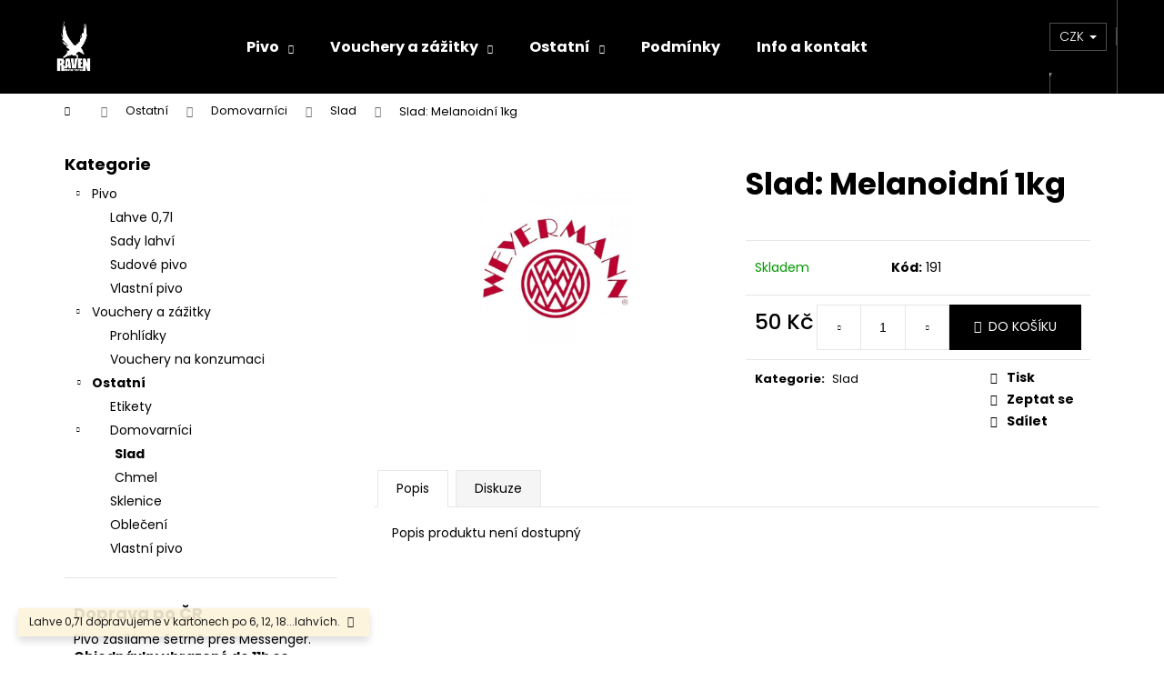

--- FILE ---
content_type: text/html; charset=utf-8
request_url: https://shop.pivovar-raven.cz/slad--melanoidni-1kg/
body_size: 22080
content:
        <!doctype html><html lang="cs" dir="ltr" class="header-background-dark external-fonts-loaded"><head><meta charset="utf-8" /><meta name="viewport" content="width=device-width,initial-scale=1" /><title>Slad: Melanoidní 1kg - Raven E-Shop</title><link rel="preconnect" href="https://cdn.myshoptet.com" /><link rel="dns-prefetch" href="https://cdn.myshoptet.com" /><link rel="preload" href="https://cdn.myshoptet.com/prj/dist/master/cms/libs/jquery/jquery-1.11.3.min.js" as="script" /><link href="https://cdn.myshoptet.com/prj/dist/master/cms/templates/frontend_templates/shared/css/font-face/poppins.css" rel="stylesheet"><link href="https://cdn.myshoptet.com/prj/dist/master/shop/dist/font-shoptet-12.css.d637f40c301981789c16.css" rel="stylesheet"><script>
dataLayer = [];
dataLayer.push({'shoptet' : {
    "pageId": 710,
    "pageType": "productDetail",
    "currency": "CZK",
    "currencyInfo": {
        "decimalSeparator": ",",
        "exchangeRate": 1,
        "priceDecimalPlaces": 2,
        "symbol": "K\u010d",
        "symbolLeft": 0,
        "thousandSeparator": " "
    },
    "language": "cs",
    "projectId": 351213,
    "product": {
        "id": 191,
        "guid": "db8cbb2c-7a53-11ea-99bf-ecf4bbd76e50",
        "hasVariants": false,
        "codes": [
            {
                "code": 191
            }
        ],
        "code": "191",
        "name": "Slad: Melanoidn\u00ed 1kg",
        "appendix": "",
        "weight": 0,
        "currentCategory": "Ostatn\u00ed | Domovarn\u00edci | Slad",
        "currentCategoryGuid": "dc4b2c79-7a3f-11ea-ac23-ac1f6b0076ec",
        "defaultCategory": "Ostatn\u00ed | Domovarn\u00edci | Slad",
        "defaultCategoryGuid": "dc4b2c79-7a3f-11ea-ac23-ac1f6b0076ec",
        "currency": "CZK",
        "priceWithVat": 50
    },
    "stocks": [
        {
            "id": "ext",
            "title": "Sklad",
            "isDeliveryPoint": 0,
            "visibleOnEshop": 1
        }
    ],
    "cartInfo": {
        "id": null,
        "freeShipping": false,
        "freeShippingFrom": 1500,
        "leftToFreeGift": {
            "formattedPrice": "0 K\u010d",
            "priceLeft": 0
        },
        "freeGift": false,
        "leftToFreeShipping": {
            "priceLeft": 1500,
            "dependOnRegion": 0,
            "formattedPrice": "1 500 K\u010d"
        },
        "discountCoupon": [],
        "getNoBillingShippingPrice": {
            "withoutVat": 0,
            "vat": 0,
            "withVat": 0
        },
        "cartItems": [],
        "taxMode": "ORDINARY"
    },
    "cart": [],
    "customer": {
        "priceRatio": 1,
        "priceListId": 1,
        "groupId": null,
        "registered": false,
        "mainAccount": false
    }
}});
</script>
<meta property="og:type" content="website"><meta property="og:site_name" content="shop.pivovar-raven.cz"><meta property="og:url" content="https://shop.pivovar-raven.cz/slad--melanoidni-1kg/"><meta property="og:title" content="Slad: Melanoidní 1kg - Raven E-Shop"><meta name="author" content="Raven E-Shop"><meta name="web_author" content="Shoptet.cz"><meta name="dcterms.rightsHolder" content="shop.pivovar-raven.cz"><meta name="robots" content="index,follow"><meta property="og:image" content="https://cdn.myshoptet.com/usr/shop.pivovar-raven.cz/user/shop/big/191_slad--melanoidni-1kg.jpg?5e8f0572"><meta property="og:description" content="Slad: Melanoidní 1kg. "><meta name="description" content="Slad: Melanoidní 1kg. "><meta property="product:price:amount" content="50"><meta property="product:price:currency" content="CZK"><style>:root {--color-primary: #000000;--color-primary-h: 0;--color-primary-s: 0%;--color-primary-l: 0%;--color-primary-hover: #343434;--color-primary-hover-h: 0;--color-primary-hover-s: 0%;--color-primary-hover-l: 20%;--color-secondary: #000000;--color-secondary-h: 0;--color-secondary-s: 0%;--color-secondary-l: 0%;--color-secondary-hover: #343434;--color-secondary-hover-h: 0;--color-secondary-hover-s: 0%;--color-secondary-hover-l: 20%;--color-tertiary: #E2E2E2;--color-tertiary-h: 0;--color-tertiary-s: 0%;--color-tertiary-l: 89%;--color-tertiary-hover: #E2E2E2;--color-tertiary-hover-h: 0;--color-tertiary-hover-s: 0%;--color-tertiary-hover-l: 89%;--color-header-background: #000000;--template-font: "Poppins";--template-headings-font: "Poppins";--header-background-url: none;--cookies-notice-background: #1A1937;--cookies-notice-color: #F8FAFB;--cookies-notice-button-hover: #f5f5f5;--cookies-notice-link-hover: #27263f;--templates-update-management-preview-mode-content: "Náhled aktualizací šablony je aktivní pro váš prohlížeč."}</style>
    
    <link href="https://cdn.myshoptet.com/prj/dist/master/shop/dist/main-12.less.a712b24f4ee06168baf8.css" rel="stylesheet" />
                <link href="https://cdn.myshoptet.com/prj/dist/master/shop/dist/mobile-header-v1-12.less.b339935b08864b3ce9dc.css" rel="stylesheet" />
    
    <script>var shoptet = shoptet || {};</script>
    <script src="https://cdn.myshoptet.com/prj/dist/master/shop/dist/main-3g-header.js.05f199e7fd2450312de2.js"></script>
<!-- User include --><!-- api 473(125) html code header -->

                <style>
                    #order-billing-methods .radio-wrapper[data-guid="db4553ed-9b1e-11ed-88b4-ac1f6b0076ec"]:not(.cggooglepay), #order-billing-methods .radio-wrapper[data-guid="d2f817e4-66d4-11eb-ac23-ac1f6b0076ec"]:not(.cgapplepay) {
                        display: none;
                    }
                </style>
                <script type="text/javascript">
                    document.addEventListener('DOMContentLoaded', function() {
                        if (getShoptetDataLayer('pageType') === 'billingAndShipping') {
                            
                try {
                    if (window.ApplePaySession && window.ApplePaySession.canMakePayments()) {
                        document.querySelector('#order-billing-methods .radio-wrapper[data-guid="d2f817e4-66d4-11eb-ac23-ac1f6b0076ec"]').classList.add('cgapplepay');
                    }
                } catch (err) {} 
            
                            
                const cgBaseCardPaymentMethod = {
                        type: 'CARD',
                        parameters: {
                            allowedAuthMethods: ["PAN_ONLY", "CRYPTOGRAM_3DS"],
                            allowedCardNetworks: [/*"AMEX", "DISCOVER", "INTERAC", "JCB",*/ "MASTERCARD", "VISA"]
                        }
                };
                
                function cgLoadScript(src, callback)
                {
                    var s,
                        r,
                        t;
                    r = false;
                    s = document.createElement('script');
                    s.type = 'text/javascript';
                    s.src = src;
                    s.onload = s.onreadystatechange = function() {
                        if ( !r && (!this.readyState || this.readyState == 'complete') )
                        {
                            r = true;
                            callback();
                        }
                    };
                    t = document.getElementsByTagName('script')[0];
                    t.parentNode.insertBefore(s, t);
                } 
                
                function cgGetGoogleIsReadyToPayRequest() {
                    return Object.assign(
                        {},
                        {
                            apiVersion: 2,
                            apiVersionMinor: 0
                        },
                        {
                            allowedPaymentMethods: [cgBaseCardPaymentMethod]
                        }
                    );
                }

                function onCgGooglePayLoaded() {
                    let paymentsClient = new google.payments.api.PaymentsClient({environment: 'PRODUCTION'});
                    paymentsClient.isReadyToPay(cgGetGoogleIsReadyToPayRequest()).then(function(response) {
                        if (response.result) {
                            document.querySelector('#order-billing-methods .radio-wrapper[data-guid="db4553ed-9b1e-11ed-88b4-ac1f6b0076ec"]').classList.add('cggooglepay');	 	 	 	 	 
                        }
                    })
                    .catch(function(err) {});
                }
                
                cgLoadScript('https://pay.google.com/gp/p/js/pay.js', onCgGooglePayLoaded);
            
                        }
                    });
                </script> 
                
<!-- api 491(143) html code header -->
<link rel="stylesheet" href="https://cdn.myshoptet.com/usr/api2.dklab.cz/user/documents/_doplnky/doprava/351213/12/351213_12.css" type="text/css" /><style>
        :root {
            --dklab-background-color: #000000;
            --dklab-foreground-color: #FFFFFF;
            --dklab-transport-background-color: #FFFFFF;
            --dklab-transport-foreground-color: #000000;
            --dklab-gift-background-color: #000000;
            --dklab-gift-foreground-color: #FFFFFF;
        }</style>
<!-- /User include --><link rel="shortcut icon" href="/favicon.ico" type="image/x-icon" /><link rel="canonical" href="https://shop.pivovar-raven.cz/slad--melanoidni-1kg/" /></head><body class="desktop id-710 in-slad template-12 type-product type-detail multiple-columns-body columns-1 ums_forms_redesign--off ums_a11y_category_page--on ums_discussion_rating_forms--off ums_flags_display_unification--on ums_a11y_login--on mobile-header-version-1"><noscript>
    <style>
        #header {
            padding-top: 0;
            position: relative !important;
            top: 0;
        }
        .header-navigation {
            position: relative !important;
        }
        .overall-wrapper {
            margin: 0 !important;
        }
        body:not(.ready) {
            visibility: visible !important;
        }
    </style>
    <div class="no-javascript">
        <div class="no-javascript__title">Musíte změnit nastavení vašeho prohlížeče</div>
        <div class="no-javascript__text">Podívejte se na: <a href="https://www.google.com/support/bin/answer.py?answer=23852">Jak povolit JavaScript ve vašem prohlížeči</a>.</div>
        <div class="no-javascript__text">Pokud používáte software na blokování reklam, může být nutné povolit JavaScript z této stránky.</div>
        <div class="no-javascript__text">Děkujeme.</div>
    </div>
</noscript>

        <div id="fb-root"></div>
        <script>
            window.fbAsyncInit = function() {
                FB.init({
//                    appId            : 'your-app-id',
                    autoLogAppEvents : true,
                    xfbml            : true,
                    version          : 'v19.0'
                });
            };
        </script>
        <script async defer crossorigin="anonymous" src="https://connect.facebook.net/cs_CZ/sdk.js"></script><a href="#content" class="skip-link sr-only">Přejít na obsah</a><div class="overall-wrapper"><div class="site-msg information"><div class="container"><div class="text">Lahve 0,7l dopravujeme v kartonech po 6, 12, 18...lahvích.</div><div class="close js-close-information-msg"></div></div></div>
    <div class="user-action">
                        <dialog id="login" class="dialog dialog--modal dialog--fullscreen js-dialog--modal" aria-labelledby="loginHeading">
        <div class="dialog__close dialog__close--arrow">
                        <button type="button" class="btn toggle-window-arr" data-dialog-close data-testid="backToShop">Zpět <span>do obchodu</span></button>
            </div>
        <div class="dialog__wrapper">
            <div class="dialog__content dialog__content--form">
                <div class="dialog__header">
                    <h2 id="loginHeading" class="dialog__heading dialog__heading--login">Přihlášení k vašemu účtu</h2>
                </div>
                <div id="customerLogin" class="dialog__body">
                    <form action="/action/Customer/Login/" method="post" id="formLoginIncluded" class="csrf-enabled formLogin" data-testid="formLogin"><input type="hidden" name="referer" value="" /><div class="form-group"><div class="input-wrapper email js-validated-element-wrapper no-label"><input type="email" name="email" class="form-control" autofocus placeholder="E-mailová adresa (např. jan@novak.cz)" data-testid="inputEmail" autocomplete="email" required /></div></div><div class="form-group"><div class="input-wrapper password js-validated-element-wrapper no-label"><input type="password" name="password" class="form-control" placeholder="Heslo" data-testid="inputPassword" autocomplete="current-password" required /><span class="no-display">Nemůžete vyplnit toto pole</span><input type="text" name="surname" value="" class="no-display" /></div></div><div class="form-group"><div class="login-wrapper"><button type="submit" class="btn btn-secondary btn-text btn-login" data-testid="buttonSubmit">Přihlásit se</button><div class="password-helper"><a href="/registrace/" data-testid="signup" rel="nofollow">Nová registrace</a><a href="/klient/zapomenute-heslo/" rel="nofollow">Zapomenuté heslo</a></div></div></div></form>
                </div>
            </div>
        </div>
    </dialog>
            </div>
<header id="header"><div class="container navigation-wrapper"><div class="site-name"><a href="/" data-testid="linkWebsiteLogo"><img src="https://cdn.myshoptet.com/usr/shop.pivovar-raven.cz/user/logos/white.png" alt="Raven E-Shop" fetchpriority="low" /></a></div><nav id="navigation" aria-label="Hlavní menu" data-collapsible="true"><div class="navigation-in menu"><ul class="menu-level-1" role="menubar" data-testid="headerMenuItems"><li class="menu-item-719 ext" role="none"><a href="/pivo/" data-testid="headerMenuItem" role="menuitem" aria-haspopup="true" aria-expanded="false"><b>Pivo</b><span class="submenu-arrow"></span></a><ul class="menu-level-2" aria-label="Pivo" tabindex="-1" role="menu"><li class="menu-item-695" role="none"><a href="/lahve/" data-image="https://cdn.myshoptet.com/usr/shop.pivovar-raven.cz/user/categories/thumb/portfolio.jpg" data-testid="headerMenuItem" role="menuitem"><span>Lahve 0,7l</span></a>
                        </li><li class="menu-item-701" role="none"><a href="/degustacni-baleni/" data-image="https://cdn.myshoptet.com/usr/shop.pivovar-raven.cz/user/categories/thumb/83.jpg" data-testid="headerMenuItem" role="menuitem"><span>Sady lahví</span></a>
                        </li><li class="menu-item-770" role="none"><a href="/sudove-pivo/" data-image="https://cdn.myshoptet.com/usr/shop.pivovar-raven.cz/user/categories/thumb/img_9834.jpg" data-testid="headerMenuItem" role="menuitem"><span>Sudové pivo</span></a>
                        </li><li class="menu-item-829" role="none"><a href="/vlastni-pivo-2/" data-testid="headerMenuItem" role="menuitem"><span>Vlastní pivo</span></a>
                        </li></ul></li>
<li class="menu-item-823 ext" role="none"><a href="/vouchery-a-zazitky/" data-testid="headerMenuItem" role="menuitem" aria-haspopup="true" aria-expanded="false"><b>Vouchery a zážitky</b><span class="submenu-arrow"></span></a><ul class="menu-level-2" aria-label="Vouchery a zážitky" tabindex="-1" role="menu"><li class="menu-item-794" role="none"><a href="/prohlidky-a-zazitky/" data-image="https://cdn.myshoptet.com/usr/shop.pivovar-raven.cz/user/categories/thumb/img_9949-1.jpg" data-testid="headerMenuItem" role="menuitem"><span>Prohlídky</span></a>
                        </li><li class="menu-item-782" role="none"><a href="/vouchery-na-konzumaci/" data-image="https://cdn.myshoptet.com/usr/shop.pivovar-raven.cz/user/categories/thumb/img_0078.jpg" data-testid="headerMenuItem" role="menuitem"><span>Vouchery na konzumaci</span></a>
                        </li></ul></li>
<li class="menu-item-826 ext" role="none"><a href="/ostatni/" data-testid="headerMenuItem" role="menuitem" aria-haspopup="true" aria-expanded="false"><b>Ostatní</b><span class="submenu-arrow"></span></a><ul class="menu-level-2" aria-label="Ostatní" tabindex="-1" role="menu"><li class="menu-item-779" role="none"><a href="/etikety/" data-image="https://cdn.myshoptet.com/usr/shop.pivovar-raven.cz/user/categories/thumb/img_9937-1.jpg" data-testid="headerMenuItem" role="menuitem"><span>Etikety</span></a>
                        </li><li class="menu-item-707" role="none"><a href="/domovarnici/" data-image="https://cdn.myshoptet.com/usr/shop.pivovar-raven.cz/user/categories/thumb/131_chmel--citra-100g.jpg" data-testid="headerMenuItem" role="menuitem"><span>Domovarníci</span></a>
                        </li><li class="menu-item-791" role="none"><a href="/sklenice/" data-image="https://cdn.myshoptet.com/usr/shop.pivovar-raven.cz/user/categories/thumb/img_9931-1.jpg" data-testid="headerMenuItem" role="menuitem"><span>Sklenice</span></a>
                        </li><li class="menu-item-785" role="none"><a href="/obleceni/" data-image="https://cdn.myshoptet.com/usr/shop.pivovar-raven.cz/user/categories/thumb/img_9872-1.jpg" data-testid="headerMenuItem" role="menuitem"><span>Oblečení</span></a>
                        </li><li class="menu-item-832" role="none"><a href="/vlastni-pivo-3/" data-testid="headerMenuItem" role="menuitem"><span>Vlastní pivo</span></a>
                        </li></ul></li>
<li class="menu-item-39" role="none"><a href="/obchodni-podminky/" data-testid="headerMenuItem" role="menuitem" aria-expanded="false"><b>Podmínky</b></a></li>
<li class="menu-item-29" role="none"><a href="/kontakty/" data-testid="headerMenuItem" role="menuitem" aria-expanded="false"><b>Info a kontakt</b></a></li>
</ul>
    <ul class="navigationActions" role="menu">
                    <li class="ext" role="none">
                <a href="#">
                                            <span>
                            <span>Měna</span>
                            <span>(CZK)</span>
                        </span>
                                        <span class="submenu-arrow"></span>
                </a>
                <ul class="navigationActions__submenu menu-level-2" role="menu">
                    <li role="none">
                                                    <ul role="menu">
                                                                    <li class="navigationActions__submenu__item navigationActions__submenu__item--active" role="none">
                                        <a href="/action/Currency/changeCurrency/?currencyCode=CZK" rel="nofollow" role="menuitem">CZK</a>
                                    </li>
                                                                    <li class="navigationActions__submenu__item" role="none">
                                        <a href="/action/Currency/changeCurrency/?currencyCode=EUR" rel="nofollow" role="menuitem">EUR</a>
                                    </li>
                                                            </ul>
                                                                    </li>
                </ul>
            </li>
                            <li role="none">
                                    <a href="/login/?backTo=%2Fslad--melanoidni-1kg%2F" rel="nofollow" data-testid="signin" role="menuitem"><span>Přihlášení</span></a>
                            </li>
                        </ul>
</div><span class="navigation-close"></span></nav><div class="menu-helper" data-testid="hamburgerMenu"><span>Více</span></div>

    <div class="navigation-buttons">
            <div class="dropdown">
        <span>Ceny v:</span>
        <button id="topNavigationDropdown" type="button" data-toggle="dropdown" aria-haspopup="true" aria-expanded="false">
            CZK
            <span class="caret"></span>
        </button>
        <ul class="dropdown-menu" aria-labelledby="topNavigationDropdown"><li><a href="/action/Currency/changeCurrency/?currencyCode=CZK" rel="nofollow">CZK</a></li><li><a href="/action/Currency/changeCurrency/?currencyCode=EUR" rel="nofollow">EUR</a></li></ul>
    </div>
        <a href="#" class="toggle-window" data-target="search" data-testid="linkSearchIcon"><span class="sr-only">Hledat</span></a>
                    
        <button class="top-nav-button top-nav-button-login" type="button" data-dialog-id="login" aria-haspopup="dialog" aria-controls="login" data-testid="signin">
            <span class="sr-only">Přihlášení</span>
        </button>
                    <a href="/kosik/" class="toggle-window cart-count" data-target="cart" data-testid="headerCart" rel="nofollow" aria-haspopup="dialog" aria-expanded="false" aria-controls="cart-widget"><span class="sr-only">Nákupní košík</span></a>
        <a href="#" class="toggle-window" data-target="navigation" data-testid="hamburgerMenu"><span class="sr-only">Menu</span></a>
    </div>

</div></header><!-- / header -->


<div id="content-wrapper" class="container content-wrapper">
    
                                <div class="breadcrumbs navigation-home-icon-wrapper" itemscope itemtype="https://schema.org/BreadcrumbList">
                                                                            <span id="navigation-first" data-basetitle="Raven E-Shop" itemprop="itemListElement" itemscope itemtype="https://schema.org/ListItem">
                <a href="/" itemprop="item" class="navigation-home-icon"><span class="sr-only" itemprop="name">Domů</span></a>
                <span class="navigation-bullet">/</span>
                <meta itemprop="position" content="1" />
            </span>
                                <span id="navigation-1" itemprop="itemListElement" itemscope itemtype="https://schema.org/ListItem">
                <a href="/ostatni/" itemprop="item" data-testid="breadcrumbsSecondLevel"><span itemprop="name">Ostatní</span></a>
                <span class="navigation-bullet">/</span>
                <meta itemprop="position" content="2" />
            </span>
                                <span id="navigation-2" itemprop="itemListElement" itemscope itemtype="https://schema.org/ListItem">
                <a href="/domovarnici/" itemprop="item" data-testid="breadcrumbsSecondLevel"><span itemprop="name">Domovarníci</span></a>
                <span class="navigation-bullet">/</span>
                <meta itemprop="position" content="3" />
            </span>
                                <span id="navigation-3" itemprop="itemListElement" itemscope itemtype="https://schema.org/ListItem">
                <a href="/slad/" itemprop="item" data-testid="breadcrumbsSecondLevel"><span itemprop="name">Slad</span></a>
                <span class="navigation-bullet">/</span>
                <meta itemprop="position" content="4" />
            </span>
                                            <span id="navigation-4" itemprop="itemListElement" itemscope itemtype="https://schema.org/ListItem" data-testid="breadcrumbsLastLevel">
                <meta itemprop="item" content="https://shop.pivovar-raven.cz/slad--melanoidni-1kg/" />
                <meta itemprop="position" content="5" />
                <span itemprop="name" data-title="Slad: Melanoidní 1kg">Slad: Melanoidní 1kg <span class="appendix"></span></span>
            </span>
            </div>
            
    <div class="content-wrapper-in">
                                                <aside class="sidebar sidebar-left"  data-testid="sidebarMenu">
                                                                                                <div class="sidebar-inner">
                                                                                                        <div class="box box-bg-variant box-categories">    <div class="skip-link__wrapper">
        <span id="categories-start" class="skip-link__target js-skip-link__target sr-only" tabindex="-1">&nbsp;</span>
        <a href="#categories-end" class="skip-link skip-link--start sr-only js-skip-link--start">Přeskočit kategorie</a>
    </div>

<h4>Kategorie</h4>


<div id="categories"><div class="categories cat-01 expandable expanded" id="cat-719"><div class="topic"><a href="/pivo/">Pivo<span class="cat-trigger">&nbsp;</span></a></div>

                    <ul class=" expanded">
                                        <li >
                <a href="/lahve/">
                    Lahve 0,7l
                                    </a>
                                                                </li>
                                <li >
                <a href="/degustacni-baleni/">
                    Sady lahví
                                    </a>
                                                                </li>
                                <li >
                <a href="/sudove-pivo/">
                    Sudové pivo
                                    </a>
                                                                </li>
                                <li >
                <a href="/vlastni-pivo-2/">
                    Vlastní pivo
                                    </a>
                                                                </li>
                </ul>
    </div><div class="categories cat-02 expandable expanded" id="cat-823"><div class="topic"><a href="/vouchery-a-zazitky/">Vouchery a zážitky<span class="cat-trigger">&nbsp;</span></a></div>

                    <ul class=" expanded">
                                        <li >
                <a href="/prohlidky-a-zazitky/">
                    Prohlídky
                                    </a>
                                                                </li>
                                <li >
                <a href="/vouchery-na-konzumaci/">
                    Vouchery na konzumaci
                                    </a>
                                                                </li>
                </ul>
    </div><div class="categories cat-01 expandable active expanded" id="cat-826"><div class="topic child-active"><a href="/ostatni/">Ostatní<span class="cat-trigger">&nbsp;</span></a></div>

                    <ul class=" active expanded">
                                        <li >
                <a href="/etikety/">
                    Etikety
                                    </a>
                                                                </li>
                                <li class="
                                 expandable                 expanded                ">
                <a href="/domovarnici/">
                    Domovarníci
                    <span class="cat-trigger">&nbsp;</span>                </a>
                                                            

                    <ul class=" active expanded">
                                        <li class="
                active                                                 ">
                <a href="/slad/">
                    Slad
                                    </a>
                                                                </li>
                                <li >
                <a href="/chmel/">
                    Chmel
                                    </a>
                                                                </li>
                </ul>
    
                                                </li>
                                <li >
                <a href="/sklenice/">
                    Sklenice
                                    </a>
                                                                </li>
                                <li >
                <a href="/obleceni/">
                    Oblečení
                                    </a>
                                                                </li>
                                <li >
                <a href="/vlastni-pivo-3/">
                    Vlastní pivo
                                    </a>
                                                                </li>
                </ul>
    </div>        </div>

    <div class="skip-link__wrapper">
        <a href="#categories-start" class="skip-link skip-link--end sr-only js-skip-link--end" tabindex="-1" hidden>Přeskočit kategorie</a>
        <span id="categories-end" class="skip-link__target js-skip-link__target sr-only" tabindex="-1">&nbsp;</span>
    </div>
</div>
                                                                        <div class="banner"><div class="banner-wrapper banner2"><span data-ec-promo-id="12"><h4>Doprava po ČR</h4>
Pivo zasíláme šetrně přes Messenger.
<b>Objednávky uhrazené do 11h se snažíme doručit následující pracovní den.  POZOR!!! O svátcích, v prosinci a při platbě převodem se doba doručení může posunout až na 5 pracovních dní.   </b><br>
Páteční objednávky expedujeme v pondělí (aby neležely přes víkend na depu). <br>
Stejný princip platí pro státní svátky. <br>
Čas doručení 8-17h. V jiném čase bohužel doručit nelze <br>
do 1.500Kč = 200,- <br>
od 1.500Kč = zdarma<br>
<br>
Tel po-pá 8-15:</br>
+420  <b>728 800 800</b></br>
expedice@pivovar-raven.cz</span></div></div>
                                                                                <div class="box box-bg-default box-sm box-topProducts">        <div class="top-products-wrapper js-top10" >
        <h4><span>Top 10 produktů</span></h4>
        <ol class="top-products">
                            <li class="display-image">
                                            <a href="/raven-12/" class="top-products-image">
                            <img src="data:image/svg+xml,%3Csvg%20width%3D%22100%22%20height%3D%22100%22%20xmlns%3D%22http%3A%2F%2Fwww.w3.org%2F2000%2Fsvg%22%3E%3C%2Fsvg%3E" alt="07 raven 12" width="100" height="100"  data-src="https://cdn.myshoptet.com/usr/shop.pivovar-raven.cz/user/shop/related/1165_07-raven-12.png?673e1ad7" fetchpriority="low" />
                        </a>
                                        <a href="/raven-12/" class="top-products-content">
                        <span class="top-products-name">  Raven 12°</span>
                        
                                                        <strong>
                                100 Kč
                                

                            </strong>
                                                    
                    </a>
                </li>
                            <li class="display-image">
                                            <a href="/winter-enigma-16/" class="top-products-image">
                            <img src="data:image/svg+xml,%3Csvg%20width%3D%22100%22%20height%3D%22100%22%20xmlns%3D%22http%3A%2F%2Fwww.w3.org%2F2000%2Fsvg%22%3E%3C%2Fsvg%3E" alt="07 winter enigma bottle" width="100" height="100"  data-src="https://cdn.myshoptet.com/usr/shop.pivovar-raven.cz/user/shop/related/662_07-winter-enigma-bottle.png?5ffeaf8d" fetchpriority="low" />
                        </a>
                                        <a href="/winter-enigma-16/" class="top-products-content">
                        <span class="top-products-name">  Winter Enigma 16°</span>
                        
                                                        <strong>
                                120 Kč
                                

                            </strong>
                                                    
                    </a>
                </li>
                            <li class="display-image">
                                            <a href="/new-norway-ipa/" class="top-products-image">
                            <img src="data:image/svg+xml,%3Csvg%20width%3D%22100%22%20height%3D%22100%22%20xmlns%3D%22http%3A%2F%2Fwww.w3.org%2F2000%2Fsvg%22%3E%3C%2Fsvg%3E" alt="07 new norway lahev" width="100" height="100"  data-src="https://cdn.myshoptet.com/usr/shop.pivovar-raven.cz/user/shop/related/548_07-new-norway-lahev.png?5fa436dc" fetchpriority="low" />
                        </a>
                                        <a href="/new-norway-ipa/" class="top-products-content">
                        <span class="top-products-name">  New Norway IPA 14°</span>
                        
                                                        <strong>
                                130 Kč
                                

                            </strong>
                                                    
                    </a>
                </li>
                            <li class="display-image">
                                            <a href="/sky-apa-12/" class="top-products-image">
                            <img src="data:image/svg+xml,%3Csvg%20width%3D%22100%22%20height%3D%22100%22%20xmlns%3D%22http%3A%2F%2Fwww.w3.org%2F2000%2Fsvg%22%3E%3C%2Fsvg%3E" alt="sky apa" width="100" height="100"  data-src="https://cdn.myshoptet.com/usr/shop.pivovar-raven.cz/user/shop/related/47_sky-apa.png?5e8edfdf" fetchpriority="low" />
                        </a>
                                        <a href="/sky-apa-12/" class="top-products-content">
                        <span class="top-products-name">  Sky APA 12°</span>
                        
                                                        <strong>
                                110 Kč
                                

                            </strong>
                                                    
                    </a>
                </li>
                            <li class="display-image">
                                            <a href="/chill-factor-14/" class="top-products-image">
                            <img src="data:image/svg+xml,%3Csvg%20width%3D%22100%22%20height%3D%22100%22%20xmlns%3D%22http%3A%2F%2Fwww.w3.org%2F2000%2Fsvg%22%3E%3C%2Fsvg%3E" alt="07 chill factor" width="100" height="100"  data-src="https://cdn.myshoptet.com/usr/shop.pivovar-raven.cz/user/shop/related/1072_07-chill-factor.png?64feb404" fetchpriority="low" />
                        </a>
                                        <a href="/chill-factor-14/" class="top-products-content">
                        <span class="top-products-name">  Chill Factor 14°</span>
                        
                                                        <strong>
                                120 Kč
                                

                            </strong>
                                                    
                    </a>
                </li>
                            <li class="display-image">
                                            <a href="/maracuja-9/" class="top-products-image">
                            <img src="data:image/svg+xml,%3Csvg%20width%3D%22100%22%20height%3D%22100%22%20xmlns%3D%22http%3A%2F%2Fwww.w3.org%2F2000%2Fsvg%22%3E%3C%2Fsvg%3E" alt="07 maracuja" width="100" height="100"  data-src="https://cdn.myshoptet.com/usr/shop.pivovar-raven.cz/user/shop/related/728_07-maracuja.png?60641dac" fetchpriority="low" />
                        </a>
                                        <a href="/maracuja-9/" class="top-products-content">
                        <span class="top-products-name">  Maracuja 9°</span>
                        
                                                        <strong>
                                140 Kč
                                

                            </strong>
                                                    
                    </a>
                </li>
                            <li class="display-image">
                                            <a href="/tropic-edge-11/" class="top-products-image">
                            <img src="data:image/svg+xml,%3Csvg%20width%3D%22100%22%20height%3D%22100%22%20xmlns%3D%22http%3A%2F%2Fwww.w3.org%2F2000%2Fsvg%22%3E%3C%2Fsvg%3E" alt="07 tropic edge" width="100" height="100"  data-src="https://cdn.myshoptet.com/usr/shop.pivovar-raven.cz/user/shop/related/98_07-tropic-edge.png?5e8ee080" fetchpriority="low" />
                        </a>
                                        <a href="/tropic-edge-11/" class="top-products-content">
                        <span class="top-products-name">  Tropic Edge 11°</span>
                        
                                                        <strong>
                                110 Kč
                                

                            </strong>
                                                    
                    </a>
                </li>
                            <li class="display-image">
                                            <a href="/etikety-2023--15ks/" class="top-products-image">
                            <img src="data:image/svg+xml,%3Csvg%20width%3D%22100%22%20height%3D%22100%22%20xmlns%3D%22http%3A%2F%2Fwww.w3.org%2F2000%2Fsvg%22%3E%3C%2Fsvg%3E" alt="PXL 20250710 091705909" width="100" height="100"  data-src="https://cdn.myshoptet.com/usr/shop.pivovar-raven.cz/user/shop/related/1198_pxl-20250710-091705909.jpg?686f8582" fetchpriority="low" />
                        </a>
                                        <a href="/etikety-2023--15ks/" class="top-products-content">
                        <span class="top-products-name">  Etikety 2023</span>
                        
                                                        <strong>
                                300 Kč
                                

                            </strong>
                                                    
                    </a>
                </li>
                            <li class="display-image">
                                            <a href="/unicorn-milk-16/" class="top-products-image">
                            <img src="data:image/svg+xml,%3Csvg%20width%3D%22100%22%20height%3D%22100%22%20xmlns%3D%22http%3A%2F%2Fwww.w3.org%2F2000%2Fsvg%22%3E%3C%2Fsvg%3E" alt="07 unicorn milk" width="100" height="100"  data-src="https://cdn.myshoptet.com/usr/shop.pivovar-raven.cz/user/shop/related/1104_07-unicorn-milk.png?65c0aa6c" fetchpriority="low" />
                        </a>
                                        <a href="/unicorn-milk-16/" class="top-products-content">
                        <span class="top-products-name">  Unicorn Milk 16°</span>
                        
                                                        <strong>
                                140 Kč
                                

                            </strong>
                                                    
                    </a>
                </li>
                            <li class="display-image">
                                            <a href="/kokosova-kulicka-18/" class="top-products-image">
                            <img src="data:image/svg+xml,%3Csvg%20width%3D%22100%22%20height%3D%22100%22%20xmlns%3D%22http%3A%2F%2Fwww.w3.org%2F2000%2Fsvg%22%3E%3C%2Fsvg%3E" alt="Kokosova Kulicka" width="100" height="100"  data-src="https://cdn.myshoptet.com/usr/shop.pivovar-raven.cz/user/shop/related/806_kokosova-kulicka.png?619235f7" fetchpriority="low" />
                        </a>
                                        <a href="/kokosova-kulicka-18/" class="top-products-content">
                        <span class="top-products-name">  Kokosová Kulička 18°</span>
                        
                                                        <strong>
                                140 Kč
                                

                            </strong>
                                                    
                    </a>
                </li>
                    </ol>
    </div>
</div>
                                                                    </div>
                                                            </aside>
                            <main id="content" class="content narrow">
                            
<div class="p-detail" itemscope itemtype="https://schema.org/Product">

    
    <meta itemprop="name" content="Slad: Melanoidní 1kg" />
    <meta itemprop="category" content="Úvodní stránka &gt; Ostatní &gt; Domovarníci &gt; Slad &gt; Slad: Melanoidní 1kg" />
    <meta itemprop="url" content="https://shop.pivovar-raven.cz/slad--melanoidni-1kg/" />
    <meta itemprop="image" content="https://cdn.myshoptet.com/usr/shop.pivovar-raven.cz/user/shop/big/191_slad--melanoidni-1kg.jpg?5e8f0572" />
                                            
        <div class="p-detail-inner">

        <div class="p-data-wrapper">
            <div class="p-detail-inner-header">
                                <h1>
                      Slad: Melanoidní 1kg                </h1>
            </div>

            

            <form action="/action/Cart/addCartItem/" method="post" id="product-detail-form" class="pr-action csrf-enabled" data-testid="formProduct">
                <meta itemprop="productID" content="191" /><meta itemprop="identifier" content="db8cbb2c-7a53-11ea-99bf-ecf4bbd76e50" /><meta itemprop="sku" content="191" /><span itemprop="offers" itemscope itemtype="https://schema.org/Offer"><link itemprop="availability" href="https://schema.org/InStock" /><meta itemprop="url" content="https://shop.pivovar-raven.cz/slad--melanoidni-1kg/" /><meta itemprop="price" content="50.00" /><meta itemprop="priceCurrency" content="CZK" /><link itemprop="itemCondition" href="https://schema.org/NewCondition" /></span><input type="hidden" name="productId" value="191" /><input type="hidden" name="priceId" value="209" /><input type="hidden" name="language" value="cs" />

                <div class="p-variants-block">
                                    <table class="detail-parameters">
                        <tbody>
                        
                        
                                                                                                </tbody>
                    </table>
                            </div>



            <div class="p-basic-info-block">
                <div class="block">
                                                            

    
    <span class="availability-label" style="color: #009901" data-testid="labelAvailability">
                    Skladem            </span>
    
                                </div>
                <div class="block">
                                            <span class="p-code">
        <span class="p-code-label">Kód:</span>
                    <span>191</span>
            </span>
                </div>
                <div class="block">
                                                        </div>
            </div>

                                        
            <div class="p-to-cart-block">
                            <div class="p-final-price-wrapper">
                                                            <strong class="price-final" data-testid="productCardPrice">
            <span class="price-final-holder">
                50 Kč
    

        </span>
    </strong>
                                            <span class="price-measure">
                    
                        </span>
                    
                </div>
                            <div class="p-add-to-cart-wrapper">
                                <div class="add-to-cart" data-testid="divAddToCart">
                
<span class="quantity">
    <span
        class="increase-tooltip js-increase-tooltip"
        data-trigger="manual"
        data-container="body"
        data-original-title="Není možné zakoupit více než 9999 ks."
        aria-hidden="true"
        role="tooltip"
        data-testid="tooltip">
    </span>

    <span
        class="decrease-tooltip js-decrease-tooltip"
        data-trigger="manual"
        data-container="body"
        data-original-title="Minimální množství, které lze zakoupit, je 1 ks."
        aria-hidden="true"
        role="tooltip"
        data-testid="tooltip">
    </span>
    <label>
        <input
            type="number"
            name="amount"
            value="1"
            class="amount"
            autocomplete="off"
            data-decimals="0"
                        step="1"
            min="1"
            max="9999"
            aria-label="Množství"
            data-testid="cartAmount"/>
    </label>

    <button
        class="increase"
        type="button"
        aria-label="Zvýšit množství o 1"
        data-testid="increase">
            <span class="increase__sign">&plus;</span>
    </button>

    <button
        class="decrease"
        type="button"
        aria-label="Snížit množství o 1"
        data-testid="decrease">
            <span class="decrease__sign">&minus;</span>
    </button>
</span>
                    
                <button type="submit" class="btn btn-conversion add-to-cart-button" data-testid="buttonAddToCart" aria-label="Do košíku Slad: Melanoidní 1kg">Do košíku</button>
            
            </div>
                            </div>
            </div>


            </form>

            
            

            <div class="p-param-block">
                <div class="detail-parameters-wrapper">
                    <table class="detail-parameters second">
                        <tr>
    <th>
        <span class="row-header-label">
            Kategorie<span class="row-header-label-colon">:</span>
        </span>
    </th>
    <td>
        <a href="/slad/">Slad</a>    </td>
</tr>
                    </table>
                </div>
                <div class="social-buttons-wrapper">
                    <div class="link-icons" data-testid="productDetailActionIcons">
    <a href="#" class="link-icon print" title="Tisknout produkt"><span>Tisk</span></a>
    <a href="/slad--melanoidni-1kg:dotaz/" class="link-icon chat" title="Mluvit s prodejcem" rel="nofollow"><span>Zeptat se</span></a>
                <a href="#" class="link-icon share js-share-buttons-trigger" title="Sdílet produkt"><span>Sdílet</span></a>
    </div>
                        <div class="social-buttons no-display">
                    <div class="twitter">
                <script>
        window.twttr = (function(d, s, id) {
            var js, fjs = d.getElementsByTagName(s)[0],
                t = window.twttr || {};
            if (d.getElementById(id)) return t;
            js = d.createElement(s);
            js.id = id;
            js.src = "https://platform.twitter.com/widgets.js";
            fjs.parentNode.insertBefore(js, fjs);
            t._e = [];
            t.ready = function(f) {
                t._e.push(f);
            };
            return t;
        }(document, "script", "twitter-wjs"));
        </script>

<a
    href="https://twitter.com/share"
    class="twitter-share-button"
        data-lang="cs"
    data-url="https://shop.pivovar-raven.cz/slad--melanoidni-1kg/"
>Tweet</a>

            </div>
                    <div class="facebook">
                <div
            data-layout="button_count"
        class="fb-like"
        data-action="like"
        data-show-faces="false"
        data-share="false"
                        data-width="285"
        data-height="26"
    >
</div>

            </div>
                                <div class="close-wrapper">
        <a href="#" class="close-after js-share-buttons-trigger" title="Sdílet produkt">Zavřít</a>
    </div>

            </div>
                </div>
            </div>


                                </div>

        <div class="p-image-wrapper">
            
            <div class="p-image" style="" data-testid="mainImage">
                

<a href="https://cdn.myshoptet.com/usr/shop.pivovar-raven.cz/user/shop/big/191_slad--melanoidni-1kg.jpg?5e8f0572" class="p-main-image cloud-zoom cbox" data-href="https://cdn.myshoptet.com/usr/shop.pivovar-raven.cz/user/shop/orig/191_slad--melanoidni-1kg.jpg?5e8f0572"><img src="https://cdn.myshoptet.com/usr/shop.pivovar-raven.cz/user/shop/big/191_slad--melanoidni-1kg.jpg?5e8f0572" alt="Slad: Melanoidní 1kg" width="1024" height="768"  fetchpriority="high" />
</a>                


                

    

            </div>
            <div class="row">
                            </div>

        </div>
    </div>

    <div class="container container--bannersBenefit">
            </div>

        



        
    <div class="shp-tabs-wrapper p-detail-tabs-wrapper">
        <div class="row">
            <div class="col-sm-12 shp-tabs-row responsive-nav">
                <div class="shp-tabs-holder">
    <ul id="p-detail-tabs" class="shp-tabs p-detail-tabs visible-links" role="tablist">
                            <li class="shp-tab active" data-testid="tabDescription">
                <a href="#description" class="shp-tab-link" role="tab" data-toggle="tab">Popis</a>
            </li>
                                                                                                                         <li class="shp-tab" data-testid="tabDiscussion">
                                <a href="#productDiscussion" class="shp-tab-link" role="tab" data-toggle="tab">Diskuze</a>
            </li>
                                        </ul>
</div>
            </div>
            <div class="col-sm-12 ">
                <div id="tab-content" class="tab-content">
                                                                                                            <div id="description" class="tab-pane fade in active" role="tabpanel">
        <div class="description-inner">
            <div class="basic-description">
                
                                    <p>Popis produktu není dostupný</p>
                            </div>
            
        </div>
    </div>
                                                                                                                                                    <div id="productDiscussion" class="tab-pane fade" role="tabpanel" data-testid="areaDiscussion">
        <div id="discussionWrapper" class="discussion-wrapper unveil-wrapper" data-parent-tab="productDiscussion" data-testid="wrapperDiscussion">
                                    
    <div class="discussionContainer js-discussion-container" data-editorid="discussion">
                    <p data-testid="textCommentNotice">Buďte první, kdo napíše příspěvek k této položce. </p>
                                                        <div class="add-comment discussion-form-trigger" data-unveil="discussion-form" aria-expanded="false" aria-controls="discussion-form" role="button">
                <span class="link-like comment-icon" data-testid="buttonAddComment">Přidat komentář</span>
                        </div>
                        <div id="discussion-form" class="discussion-form vote-form js-hidden">
                            <form action="/action/ProductDiscussion/addPost/" method="post" id="formDiscussion" data-testid="formDiscussion">
    <input type="hidden" name="formId" value="9" />
    <input type="hidden" name="discussionEntityId" value="191" />
            <div class="row">
        <div class="form-group col-xs-12 col-sm-6">
            <input type="text" name="fullName" value="" id="fullName" class="form-control" placeholder="Jméno" data-testid="inputUserName"/>
                        <span class="no-display">Nevyplňujte toto pole:</span>
            <input type="text" name="surname" value="" class="no-display" />
        </div>
        <div class="form-group js-validated-element-wrapper no-label col-xs-12 col-sm-6">
            <input type="email" name="email" value="" id="email" class="form-control js-validate-required" placeholder="E-mail" data-testid="inputEmail"/>
        </div>
        <div class="col-xs-12">
            <div class="form-group">
                <input type="text" name="title" id="title" class="form-control" placeholder="Název" data-testid="inputTitle" />
            </div>
            <div class="form-group no-label js-validated-element-wrapper">
                <textarea name="message" id="message" class="form-control js-validate-required" rows="7" placeholder="Komentář" data-testid="inputMessage"></textarea>
            </div>
                                <div class="form-group js-validated-element-wrapper consents consents-first">
            <input
                type="hidden"
                name="consents[]"
                id="discussionConsents37"
                value="37"
                                                        data-special-message="validatorConsent"
                            />
                                        <label for="discussionConsents37" class="whole-width">
                                        Vložením komentáře souhlasíte s <a href="/podminky-ochrany-osobnich-udaju/" target="_blank" rel="noopener noreferrer">podmínkami ochrany osobních údajů</a>
                </label>
                    </div>
                            <fieldset class="box box-sm box-bg-default">
    <h4>Bezpečnostní kontrola</h4>
    <div class="form-group captcha-image">
        <img src="[data-uri]" alt="" data-testid="imageCaptcha" width="150" height="40"  fetchpriority="low" />
    </div>
    <div class="form-group js-validated-element-wrapper smart-label-wrapper">
        <label for="captcha"><span class="required-asterisk">Opište text z obrázku</span></label>
        <input type="text" id="captcha" name="captcha" class="form-control js-validate js-validate-required">
    </div>
</fieldset>
            <div class="form-group">
                <input type="submit" value="Odeslat komentář" class="btn btn-sm btn-primary" data-testid="buttonSendComment" />
            </div>
        </div>
    </div>
</form>

                    </div>
                    </div>

        </div>
    </div>
                                                        </div>
            </div>
        </div>
    </div>
</div>
                    </main>
    </div>
    
            
    
                    <div id="cart-widget" class="content-window cart-window" role="dialog" aria-hidden="true">
                <div class="content-window-in cart-window-in">
                                <button type="button" class="btn toggle-window-arr toggle-window" data-target="cart" data-testid="backToShop" aria-controls="cart-widget">Zpět <span>do obchodu</span></button>
                        <div class="container place-cart-here">
                        <div class="loader-overlay">
                            <div class="loader"></div>
                        </div>
                    </div>
                </div>
            </div>
            <div class="content-window search-window" itemscope itemtype="https://schema.org/WebSite">
                <meta itemprop="headline" content="Slad"/><meta itemprop="url" content="https://shop.pivovar-raven.cz"/><meta itemprop="text" content="Slad: Melanoidní 1kg. "/>                <div class="content-window-in search-window-in">
                                <button type="button" class="btn toggle-window-arr toggle-window" data-target="search" data-testid="backToShop" aria-controls="cart-widget">Zpět <span>do obchodu</span></button>
                        <div class="container">
                        <div class="search"><h2>Co potřebujete najít?</h2><form action="/action/ProductSearch/prepareString/" method="post"
    id="formSearchForm" class="search-form compact-form js-search-main"
    itemprop="potentialAction" itemscope itemtype="https://schema.org/SearchAction" data-testid="searchForm">
    <fieldset>
        <meta itemprop="target"
            content="https://shop.pivovar-raven.cz/vyhledavani/?string={string}"/>
        <input type="hidden" name="language" value="cs"/>
        
            
<input
    type="search"
    name="string"
        class="query-input form-control search-input js-search-input lg"
    placeholder="Napište, co hledáte"
    autocomplete="off"
    required
    itemprop="query-input"
    aria-label="Vyhledávání"
    data-testid="searchInput"
>
            <button type="submit" class="btn btn-default btn-arrow-right btn-lg" data-testid="searchBtn"><span class="sr-only">Hledat</span></button>
        
    </fieldset>
</form>
<h3>Doporučujeme</h3><div class="recommended-products"><a href="#" class="browse next"><span class="sr-only">Následující</span></a><a href="#" class="browse prev inactive"><span class="sr-only">Předchozí</span></a><div class="indicator"><div></div></div><div class="row active"><div class="col-sm-4"><a href="/raven-12/" class="recommended-product"><img src="data:image/svg+xml,%3Csvg%20width%3D%22100%22%20height%3D%22100%22%20xmlns%3D%22http%3A%2F%2Fwww.w3.org%2F2000%2Fsvg%22%3E%3C%2Fsvg%3E" alt="07 raven 12" width="100" height="100"  data-src="https://cdn.myshoptet.com/usr/shop.pivovar-raven.cz/user/shop/related/1165_07-raven-12.png?673e1ad7" fetchpriority="low" />                        <span class="p-bottom">
                            <strong class="name" data-testid="productCardName">  Raven 12°</strong>

                                                            <strong class="price price-final" data-testid="productCardPrice">100 Kč</strong>
                            
                                                    </span>
</a></div><div class="col-sm-4"><a href="/winter-enigma-16/" class="recommended-product"><img src="data:image/svg+xml,%3Csvg%20width%3D%22100%22%20height%3D%22100%22%20xmlns%3D%22http%3A%2F%2Fwww.w3.org%2F2000%2Fsvg%22%3E%3C%2Fsvg%3E" alt="07 winter enigma bottle" width="100" height="100"  data-src="https://cdn.myshoptet.com/usr/shop.pivovar-raven.cz/user/shop/related/662_07-winter-enigma-bottle.png?5ffeaf8d" fetchpriority="low" />                        <span class="p-bottom">
                            <strong class="name" data-testid="productCardName">  Winter Enigma 16°</strong>

                                                            <strong class="price price-final" data-testid="productCardPrice">120 Kč</strong>
                            
                                                    </span>
</a></div><div class="col-sm-4"><a href="/new-norway-ipa/" class="recommended-product"><img src="data:image/svg+xml,%3Csvg%20width%3D%22100%22%20height%3D%22100%22%20xmlns%3D%22http%3A%2F%2Fwww.w3.org%2F2000%2Fsvg%22%3E%3C%2Fsvg%3E" alt="07 new norway lahev" width="100" height="100"  data-src="https://cdn.myshoptet.com/usr/shop.pivovar-raven.cz/user/shop/related/548_07-new-norway-lahev.png?5fa436dc" fetchpriority="low" />                        <span class="p-bottom">
                            <strong class="name" data-testid="productCardName">  New Norway IPA 14°</strong>

                                                            <strong class="price price-final" data-testid="productCardPrice">130 Kč</strong>
                            
                                                    </span>
</a></div></div><div class="row"><div class="col-sm-4"><a href="/sky-apa-12/" class="recommended-product"><img src="data:image/svg+xml,%3Csvg%20width%3D%22100%22%20height%3D%22100%22%20xmlns%3D%22http%3A%2F%2Fwww.w3.org%2F2000%2Fsvg%22%3E%3C%2Fsvg%3E" alt="sky apa" width="100" height="100"  data-src="https://cdn.myshoptet.com/usr/shop.pivovar-raven.cz/user/shop/related/47_sky-apa.png?5e8edfdf" fetchpriority="low" />                        <span class="p-bottom">
                            <strong class="name" data-testid="productCardName">  Sky APA 12°</strong>

                                                            <strong class="price price-final" data-testid="productCardPrice">110 Kč</strong>
                            
                                                    </span>
</a></div><div class="col-sm-4"><a href="/chill-factor-14/" class="recommended-product"><img src="data:image/svg+xml,%3Csvg%20width%3D%22100%22%20height%3D%22100%22%20xmlns%3D%22http%3A%2F%2Fwww.w3.org%2F2000%2Fsvg%22%3E%3C%2Fsvg%3E" alt="07 chill factor" width="100" height="100"  data-src="https://cdn.myshoptet.com/usr/shop.pivovar-raven.cz/user/shop/related/1072_07-chill-factor.png?64feb404" fetchpriority="low" />                        <span class="p-bottom">
                            <strong class="name" data-testid="productCardName">  Chill Factor 14°</strong>

                                                            <strong class="price price-final" data-testid="productCardPrice">120 Kč</strong>
                            
                                                    </span>
</a></div><div class="col-sm-4"><a href="/maracuja-9/" class="recommended-product"><img src="data:image/svg+xml,%3Csvg%20width%3D%22100%22%20height%3D%22100%22%20xmlns%3D%22http%3A%2F%2Fwww.w3.org%2F2000%2Fsvg%22%3E%3C%2Fsvg%3E" alt="07 maracuja" width="100" height="100"  data-src="https://cdn.myshoptet.com/usr/shop.pivovar-raven.cz/user/shop/related/728_07-maracuja.png?60641dac" fetchpriority="low" />                        <span class="p-bottom">
                            <strong class="name" data-testid="productCardName">  Maracuja 9°</strong>

                                                            <strong class="price price-final" data-testid="productCardPrice">140 Kč</strong>
                            
                                                    </span>
</a></div></div><div class="row"><div class="col-sm-4"><a href="/tropic-edge-11/" class="recommended-product"><img src="data:image/svg+xml,%3Csvg%20width%3D%22100%22%20height%3D%22100%22%20xmlns%3D%22http%3A%2F%2Fwww.w3.org%2F2000%2Fsvg%22%3E%3C%2Fsvg%3E" alt="07 tropic edge" width="100" height="100"  data-src="https://cdn.myshoptet.com/usr/shop.pivovar-raven.cz/user/shop/related/98_07-tropic-edge.png?5e8ee080" fetchpriority="low" />                        <span class="p-bottom">
                            <strong class="name" data-testid="productCardName">  Tropic Edge 11°</strong>

                                                            <strong class="price price-final" data-testid="productCardPrice">110 Kč</strong>
                            
                                                    </span>
</a></div><div class="col-sm-4 active"><a href="/etikety-2023--15ks/" class="recommended-product"><img src="data:image/svg+xml,%3Csvg%20width%3D%22100%22%20height%3D%22100%22%20xmlns%3D%22http%3A%2F%2Fwww.w3.org%2F2000%2Fsvg%22%3E%3C%2Fsvg%3E" alt="PXL 20250710 091705909" width="100" height="100"  data-src="https://cdn.myshoptet.com/usr/shop.pivovar-raven.cz/user/shop/related/1198_pxl-20250710-091705909.jpg?686f8582" fetchpriority="low" />                        <span class="p-bottom">
                            <strong class="name" data-testid="productCardName">  Etikety 2023</strong>

                                                            <strong class="price price-final" data-testid="productCardPrice">300 Kč</strong>
                            
                                                    </span>
</a></div><div class="col-sm-4"><a href="/unicorn-milk-16/" class="recommended-product"><img src="data:image/svg+xml,%3Csvg%20width%3D%22100%22%20height%3D%22100%22%20xmlns%3D%22http%3A%2F%2Fwww.w3.org%2F2000%2Fsvg%22%3E%3C%2Fsvg%3E" alt="07 unicorn milk" width="100" height="100"  data-src="https://cdn.myshoptet.com/usr/shop.pivovar-raven.cz/user/shop/related/1104_07-unicorn-milk.png?65c0aa6c" fetchpriority="low" />                        <span class="p-bottom">
                            <strong class="name" data-testid="productCardName">  Unicorn Milk 16°</strong>

                                                            <strong class="price price-final" data-testid="productCardPrice">140 Kč</strong>
                            
                                                    </span>
</a></div></div></div></div>
                    </div>
                </div>
            </div>
            
</div>
        
        
                            <footer id="footer">
                    <h2 class="sr-only">Zápatí</h2>
                    
    
                                                            
            
                    
                        <div class="container footer-bottom">
                            <span id="signature" style="display: inline-block !important; visibility: visible !important;"><a href="https://www.shoptet.cz/?utm_source=footer&utm_medium=link&utm_campaign=create_by_shoptet" class="image" target="_blank"><img src="data:image/svg+xml,%3Csvg%20width%3D%2217%22%20height%3D%2217%22%20xmlns%3D%22http%3A%2F%2Fwww.w3.org%2F2000%2Fsvg%22%3E%3C%2Fsvg%3E" data-src="https://cdn.myshoptet.com/prj/dist/master/cms/img/common/logo/shoptetLogo.svg" width="17" height="17" alt="Shoptet" class="vam" fetchpriority="low" /></a><a href="https://www.shoptet.cz/?utm_source=footer&utm_medium=link&utm_campaign=create_by_shoptet" class="title" target="_blank">Vytvořil Shoptet</a></span>
                            <span class="copyright" data-testid="textCopyright">
                                Copyright 2026 <strong>Raven E-Shop</strong>. Všechna práva vyhrazena.                                                            </span>
                        </div>
                    
                    
                                            
                </footer>
                <!-- / footer -->
                    
        </div>
        <!-- / overall-wrapper -->

                    <script src="https://cdn.myshoptet.com/prj/dist/master/cms/libs/jquery/jquery-1.11.3.min.js"></script>
                <script>var shoptet = shoptet || {};shoptet.abilities = {"about":{"generation":3,"id":"12"},"config":{"category":{"product":{"image_size":"detail"}},"navigation_breakpoint":991,"number_of_active_related_products":4,"product_slider":{"autoplay":false,"autoplay_speed":3000,"loop":true,"navigation":true,"pagination":true,"shadow_size":0}},"elements":{"recapitulation_in_checkout":true},"feature":{"directional_thumbnails":false,"extended_ajax_cart":true,"extended_search_whisperer":false,"fixed_header":false,"images_in_menu":false,"product_slider":false,"simple_ajax_cart":false,"smart_labels":false,"tabs_accordion":false,"tabs_responsive":true,"top_navigation_menu":false,"user_action_fullscreen":true}};shoptet.design = {"template":{"name":"Step","colorVariant":"12-one"},"layout":{"homepage":"catalog4","subPage":"catalog4","productDetail":"listImage"},"colorScheme":{"conversionColor":"#000000","conversionColorHover":"#343434","color1":"#000000","color2":"#343434","color3":"#E2E2E2","color4":"#E2E2E2"},"fonts":{"heading":"Poppins","text":"Poppins"},"header":{"backgroundImage":null,"image":null,"logo":"https:\/\/shop.pivovar-raven.czuser\/logos\/white.png","color":"#000000"},"background":{"enabled":false,"color":null,"image":null}};shoptet.config = {};shoptet.events = {};shoptet.runtime = {};shoptet.content = shoptet.content || {};shoptet.updates = {};shoptet.messages = [];shoptet.messages['lightboxImg'] = "Obrázek";shoptet.messages['lightboxOf'] = "z";shoptet.messages['more'] = "Více";shoptet.messages['cancel'] = "Zrušit";shoptet.messages['removedItem'] = "Položka byla odstraněna z košíku.";shoptet.messages['discountCouponWarning'] = "Zapomněli jste uplatnit slevový kupón. Pro pokračování jej uplatněte pomocí tlačítka vedle vstupního pole, nebo jej smažte.";shoptet.messages['charsNeeded'] = "Prosím, použijte minimálně 3 znaky!";shoptet.messages['invalidCompanyId'] = "Neplané IČ, povoleny jsou pouze číslice";shoptet.messages['needHelp'] = "Potřebujete pomoc?";shoptet.messages['showContacts'] = "Zobrazit kontakty";shoptet.messages['hideContacts'] = "Skrýt kontakty";shoptet.messages['ajaxError'] = "Došlo k chybě; obnovte prosím stránku a zkuste to znovu.";shoptet.messages['variantWarning'] = "Zvolte prosím variantu produktu.";shoptet.messages['chooseVariant'] = "Zvolte variantu";shoptet.messages['unavailableVariant'] = "Tato varianta není dostupná a není možné ji objednat.";shoptet.messages['withVat'] = "včetně DPH";shoptet.messages['withoutVat'] = "bez DPH";shoptet.messages['toCart'] = "Do košíku";shoptet.messages['emptyCart'] = "Prázdný košík";shoptet.messages['change'] = "Změnit";shoptet.messages['chosenBranch'] = "Zvolená pobočka";shoptet.messages['validatorRequired'] = "Povinné pole";shoptet.messages['validatorEmail'] = "Prosím vložte platnou e-mailovou adresu";shoptet.messages['validatorUrl'] = "Prosím vložte platnou URL adresu";shoptet.messages['validatorDate'] = "Prosím vložte platné datum";shoptet.messages['validatorNumber'] = "Vložte číslo";shoptet.messages['validatorDigits'] = "Prosím vložte pouze číslice";shoptet.messages['validatorCheckbox'] = "Zadejte prosím všechna povinná pole";shoptet.messages['validatorConsent'] = "Bez souhlasu nelze odeslat.";shoptet.messages['validatorPassword'] = "Hesla se neshodují";shoptet.messages['validatorInvalidPhoneNumber'] = "Vyplňte prosím platné telefonní číslo bez předvolby.";shoptet.messages['validatorInvalidPhoneNumberSuggestedRegion'] = "Neplatné číslo — navržený region: %1";shoptet.messages['validatorInvalidCompanyId'] = "Neplatné IČ, musí být ve tvaru jako %1";shoptet.messages['validatorFullName'] = "Nezapomněli jste příjmení?";shoptet.messages['validatorHouseNumber'] = "Prosím zadejte správné číslo domu";shoptet.messages['validatorZipCode'] = "Zadané PSČ neodpovídá zvolené zemi";shoptet.messages['validatorShortPhoneNumber'] = "Telefonní číslo musí mít min. 8 znaků";shoptet.messages['choose-personal-collection'] = "Prosím vyberte místo doručení u osobního odběru, není zvoleno.";shoptet.messages['choose-external-shipping'] = "Upřesněte prosím vybraný způsob dopravy";shoptet.messages['choose-ceska-posta'] = "Pobočka České Pošty není určena, zvolte prosím některou";shoptet.messages['choose-hupostPostaPont'] = "Pobočka Maďarské pošty není vybrána, zvolte prosím nějakou";shoptet.messages['choose-postSk'] = "Pobočka Slovenské pošty není zvolena, vyberte prosím některou";shoptet.messages['choose-ulozenka'] = "Pobočka Uloženky nebyla zvolena, prosím vyberte některou";shoptet.messages['choose-zasilkovna'] = "Pobočka Zásilkovny nebyla zvolena, prosím vyberte některou";shoptet.messages['choose-ppl-cz'] = "Pobočka PPL ParcelShop nebyla vybrána, vyberte prosím jednu";shoptet.messages['choose-glsCz'] = "Pobočka GLS ParcelShop nebyla zvolena, prosím vyberte některou";shoptet.messages['choose-dpd-cz'] = "Ani jedna z poboček služby DPD Parcel Shop nebyla zvolená, prosím vyberte si jednu z možností.";shoptet.messages['watchdogType'] = "Je zapotřebí vybrat jednu z možností u sledování produktu.";shoptet.messages['watchdog-consent-required'] = "Musíte zaškrtnout všechny povinné souhlasy";shoptet.messages['watchdogEmailEmpty'] = "Prosím vyplňte e-mail";shoptet.messages['privacyPolicy'] = 'Musíte souhlasit s ochranou osobních údajů';shoptet.messages['amountChanged'] = '(množství bylo změněno)';shoptet.messages['unavailableCombination'] = 'Není k dispozici v této kombinaci';shoptet.messages['specifyShippingMethod'] = 'Upřesněte dopravu';shoptet.messages['PIScountryOptionMoreBanks'] = 'Možnost platby z %1 bank';shoptet.messages['PIScountryOptionOneBank'] = 'Možnost platby z 1 banky';shoptet.messages['PIScurrencyInfoCZK'] = 'V měně CZK lze zaplatit pouze prostřednictvím českých bank.';shoptet.messages['PIScurrencyInfoHUF'] = 'V měně HUF lze zaplatit pouze prostřednictvím maďarských bank.';shoptet.messages['validatorVatIdWaiting'] = "Ověřujeme";shoptet.messages['validatorVatIdValid'] = "Ověřeno";shoptet.messages['validatorVatIdInvalid'] = "DIČ se nepodařilo ověřit, i přesto můžete objednávku dokončit";shoptet.messages['validatorVatIdInvalidOrderForbid'] = "Zadané DIČ nelze nyní ověřit, protože služba ověřování je dočasně nedostupná. Zkuste opakovat zadání později, nebo DIČ vymažte s vaši objednávku dokončete v režimu OSS. Případně kontaktujte prodejce.";shoptet.messages['validatorVatIdInvalidOssRegime'] = "Zadané DIČ nemůže být ověřeno, protože služba ověřování je dočasně nedostupná. Vaše objednávka bude dokončena v režimu OSS. Případně kontaktujte prodejce.";shoptet.messages['previous'] = "Předchozí";shoptet.messages['next'] = "Následující";shoptet.messages['close'] = "Zavřít";shoptet.messages['imageWithoutAlt'] = "Tento obrázek nemá popisek";shoptet.messages['newQuantity'] = "Nové množství:";shoptet.messages['currentQuantity'] = "Aktuální množství:";shoptet.messages['quantityRange'] = "Prosím vložte číslo v rozmezí %1 a %2";shoptet.messages['skipped'] = "Přeskočeno";shoptet.messages.validator = {};shoptet.messages.validator.nameRequired = "Zadejte jméno a příjmení.";shoptet.messages.validator.emailRequired = "Zadejte e-mailovou adresu (např. jan.novak@example.com).";shoptet.messages.validator.phoneRequired = "Zadejte telefonní číslo.";shoptet.messages.validator.messageRequired = "Napište komentář.";shoptet.messages.validator.descriptionRequired = shoptet.messages.validator.messageRequired;shoptet.messages.validator.captchaRequired = "Vyplňte bezpečnostní kontrolu.";shoptet.messages.validator.consentsRequired = "Potvrďte svůj souhlas.";shoptet.messages.validator.scoreRequired = "Zadejte počet hvězdiček.";shoptet.messages.validator.passwordRequired = "Zadejte heslo, které bude obsahovat min. 4 znaky.";shoptet.messages.validator.passwordAgainRequired = shoptet.messages.validator.passwordRequired;shoptet.messages.validator.currentPasswordRequired = shoptet.messages.validator.passwordRequired;shoptet.messages.validator.birthdateRequired = "Zadejte datum narození.";shoptet.messages.validator.billFullNameRequired = "Zadejte jméno a příjmení.";shoptet.messages.validator.deliveryFullNameRequired = shoptet.messages.validator.billFullNameRequired;shoptet.messages.validator.billStreetRequired = "Zadejte název ulice.";shoptet.messages.validator.deliveryStreetRequired = shoptet.messages.validator.billStreetRequired;shoptet.messages.validator.billHouseNumberRequired = "Zadejte číslo domu.";shoptet.messages.validator.deliveryHouseNumberRequired = shoptet.messages.validator.billHouseNumberRequired;shoptet.messages.validator.billZipRequired = "Zadejte PSČ.";shoptet.messages.validator.deliveryZipRequired = shoptet.messages.validator.billZipRequired;shoptet.messages.validator.billCityRequired = "Zadejte název města.";shoptet.messages.validator.deliveryCityRequired = shoptet.messages.validator.billCityRequired;shoptet.messages.validator.companyIdRequired = "Zadejte IČ.";shoptet.messages.validator.vatIdRequired = "Zadejte DIČ.";shoptet.messages.validator.billCompanyRequired = "Zadejte název společnosti.";shoptet.messages['loading'] = "Načítám…";shoptet.messages['stillLoading'] = "Stále načítám…";shoptet.messages['loadingFailed'] = "Načtení se nezdařilo. Zkuste to znovu.";shoptet.messages['productsSorted'] = "Produkty seřazeny.";shoptet.messages['formLoadingFailed'] = "Formulář se nepodařilo načíst. Zkuste to prosím znovu.";shoptet.messages.moreInfo = "Více informací";shoptet.config.showAdvancedOrder = true;shoptet.config.orderingProcess = {active: false,step: false};shoptet.config.documentsRounding = '3';shoptet.config.documentPriceDecimalPlaces = '0';shoptet.config.thousandSeparator = ' ';shoptet.config.decSeparator = ',';shoptet.config.decPlaces = '2';shoptet.config.decPlacesSystemDefault = '2';shoptet.config.currencySymbol = 'Kč';shoptet.config.currencySymbolLeft = '0';shoptet.config.defaultVatIncluded = 1;shoptet.config.defaultProductMaxAmount = 9999;shoptet.config.inStockAvailabilityId = -1;shoptet.config.defaultProductMaxAmount = 9999;shoptet.config.inStockAvailabilityId = -1;shoptet.config.cartActionUrl = '/action/Cart';shoptet.config.advancedOrderUrl = '/action/Cart/GetExtendedOrder/';shoptet.config.cartContentUrl = '/action/Cart/GetCartContent/';shoptet.config.stockAmountUrl = '/action/ProductStockAmount/';shoptet.config.addToCartUrl = '/action/Cart/addCartItem/';shoptet.config.removeFromCartUrl = '/action/Cart/deleteCartItem/';shoptet.config.updateCartUrl = '/action/Cart/setCartItemAmount/';shoptet.config.addDiscountCouponUrl = '/action/Cart/addDiscountCoupon/';shoptet.config.setSelectedGiftUrl = '/action/Cart/setSelectedGift/';shoptet.config.rateProduct = '/action/ProductDetail/RateProduct/';shoptet.config.customerDataUrl = '/action/OrderingProcess/step2CustomerAjax/';shoptet.config.registerUrl = '/registrace/';shoptet.config.agreementCookieName = 'site-agreement';shoptet.config.cookiesConsentUrl = '/action/CustomerCookieConsent/';shoptet.config.cookiesConsentIsActive = 0;shoptet.config.cookiesConsentOptAnalytics = 'analytics';shoptet.config.cookiesConsentOptPersonalisation = 'personalisation';shoptet.config.cookiesConsentOptNone = 'none';shoptet.config.cookiesConsentRefuseDuration = 7;shoptet.config.cookiesConsentName = 'CookiesConsent';shoptet.config.agreementCookieExpire = 180;shoptet.config.cookiesConsentSettingsUrl = '/cookies-settings/';shoptet.config.fonts = {"google":{"attributes":"300,400,700,900:latin-ext","families":["Poppins"],"urls":["https:\/\/cdn.myshoptet.com\/prj\/dist\/master\/cms\/templates\/frontend_templates\/shared\/css\/font-face\/poppins.css"]},"custom":{"families":["shoptet"],"urls":["https:\/\/cdn.myshoptet.com\/prj\/dist\/master\/shop\/dist\/font-shoptet-12.css.d637f40c301981789c16.css"]}};shoptet.config.mobileHeaderVersion = '1';shoptet.config.fbCAPIEnabled = false;shoptet.config.fbPixelEnabled = false;shoptet.config.fbCAPIUrl = '/action/FacebookCAPI/';shoptet.content.regexp = /strana-[0-9]+[\/]/g;shoptet.content.colorboxHeader = '<div class="colorbox-html-content">';shoptet.content.colorboxFooter = '</div>';shoptet.customer = {};shoptet.csrf = shoptet.csrf || {};shoptet.csrf.token = 'csrf_zsvsrslVde2b773654db75e9';shoptet.csrf.invalidTokenModal = '<div><h2>Přihlaste se prosím znovu</h2><p>Omlouváme se, ale Váš CSRF token pravděpodobně vypršel. Abychom mohli udržet Vaši bezpečnost na co největší úrovni potřebujeme, abyste se znovu přihlásili.</p><p>Děkujeme za pochopení.</p><div><a href="/login/?backTo=%2Fslad--melanoidni-1kg%2F">Přihlášení</a></div></div> ';shoptet.csrf.formsSelector = 'csrf-enabled';shoptet.csrf.submitListener = true;shoptet.csrf.validateURL = '/action/ValidateCSRFToken/Index/';shoptet.csrf.refreshURL = '/action/RefreshCSRFTokenNew/Index/';shoptet.csrf.enabled = true;shoptet.config.googleAnalytics ||= {};shoptet.config.googleAnalytics.isGa4Enabled = true;shoptet.config.googleAnalytics.route ||= {};shoptet.config.googleAnalytics.route.ua = "UA";shoptet.config.googleAnalytics.route.ga4 = "GA4";shoptet.config.ums_a11y_category_page = true;shoptet.config.discussion_rating_forms = false;shoptet.config.ums_forms_redesign = false;shoptet.config.showPriceWithoutVat = '';shoptet.config.ums_a11y_login = true;</script>
        
        
        
        

                    <script src="https://cdn.myshoptet.com/prj/dist/master/shop/dist/main-3g.js.d30081754cb01c7aa255.js"></script>
    <script src="https://cdn.myshoptet.com/prj/dist/master/cms/templates/frontend_templates/shared/js/jqueryui/i18n/datepicker-cs.js"></script>
        
<script>if (window.self !== window.top) {const script = document.createElement('script');script.type = 'module';script.src = "https://cdn.myshoptet.com/prj/dist/master/shop/dist/editorPreview.js.e7168e827271d1c16a1d.js";document.body.appendChild(script);}</script>                        
                                                    <!-- User include -->
        <div class="container">
            <!-- api 491(143) html code footer -->
<script src="https://cdn.myshoptet.com/usr/api2.dklab.cz/user/documents/_doplnky/doprava/351213/12/351213_datalayer_12.js"></script><script src="https://cdn.myshoptet.com/usr/api2.dklab.cz/user/documents/_doplnky/doprava/351213/12/351213_12.js"></script>
<!-- project html code footer -->
<style> 

#cart-wrapper::before {
  content: "" !important;
  background-image: url('https://shop.pivovar-raven.cz/user/documents/upload/min-order.jpg') !important;
  background-repeat: no-repeat !important;  
  background-image: no-repeat !important;
  background-size: contain !important;
  display: inline-block !important;
  width: 70% !important;
  padding-top: 26.5%;
  margin-left: 15%;
}

.homepage-texts-wrapper .top-products-wrapper {
  display: none;
}
h4.order-icon.order-information {
   margin-bottom: 5px;
}
h4.order-icon.order-information:before {
    content: " \1F1E8\1F1FF  \1F1F8\1F1F0  ";
}
select#deliveryCountryId {
    font-weight: bold;
    color: #111;
}
.p-to-cart-block {
    flex-wrap: wrap;
    justify-content: space-evenly;
}
@media (max-width: 480px) {
.p-to-cart-block .quantity {
display: inline-block;
}
}
.p-final-price-wrapper {
margin-bottom: 10px;
}
.top-products-content:hover .top-products-name {
text-decoration: underline;
}
</style>

        </div>
        <!-- /User include -->

                    <div class="site-agreement js-hidden">
    <div class="site-agreement-inner">
        <p>Vstup na tyto stránky je povolen pouze osobám starším 18 let.</p>
                            <div class="site-agreement-buttons">
                <a href="#" id="site-agree-button" class="btn btn-sm btn-primary">Souhlasím</a>
                <a href="https://www.kofola.cz/" class="btn btn-sm btn-default">Odejít</a>
            </div>
            </div>
</div>
        
        
        
        <div class="messages">
            
        </div>

        <div id="screen-reader-announcer" class="sr-only" aria-live="polite" aria-atomic="true"></div>

            <script id="trackingScript" data-products='{"products":{"209":{"content_category":"Ostatní \/ Domovarníci \/ Slad","content_type":"product","content_name":"Slad: Melanoidní 1kg","base_name":"Slad: Melanoidní 1kg","variant":null,"manufacturer":null,"content_ids":["191"],"guid":"db8cbb2c-7a53-11ea-99bf-ecf4bbd76e50","visibility":1,"value":"50","valueWoVat":"44.64","facebookPixelVat":false,"currency":"CZK","base_id":191,"category_path":["Ostatní","Domovarníci","Slad"]},"1453":{"content_category":"Ostatní \/ Domovarníci \/ Slad","content_type":"product","content_name":"Raven 12°","base_name":"Raven 12°","variant":null,"manufacturer":null,"content_ids":["1165"],"guid":null,"visibility":1,"value":"100","valueWoVat":"82.64","facebookPixelVat":false,"currency":"CZK","base_id":1165,"category_path":["Pivo","Lahve 0,7l"]},"824":{"content_category":"Ostatní \/ Domovarníci \/ Slad","content_type":"product","content_name":"Winter Enigma 16°","base_name":"Winter Enigma 16°","variant":null,"manufacturer":null,"content_ids":["662"],"guid":null,"visibility":1,"value":"120","valueWoVat":"99.17","facebookPixelVat":false,"currency":"CZK","base_id":662,"category_path":["Pivo","Lahve 0,7l"]},"686":{"content_category":"Ostatní \/ Domovarníci \/ Slad","content_type":"product","content_name":"New Norway IPA 14°","base_name":"New Norway IPA 14°","variant":null,"manufacturer":null,"content_ids":["548"],"guid":null,"visibility":1,"value":"130","valueWoVat":"107.44","facebookPixelVat":false,"currency":"CZK","base_id":548,"category_path":["Pivo","Lahve 0,7l"]},"65":{"content_category":"Ostatní \/ Domovarníci \/ Slad","content_type":"product","content_name":"Sky APA 12°","base_name":"Sky APA 12°","variant":null,"manufacturer":null,"content_ids":["47"],"guid":null,"visibility":1,"value":"110","valueWoVat":"90.91","facebookPixelVat":false,"currency":"CZK","base_id":47,"category_path":["Pivo","Lahve 0,7l"]},"1360":{"content_category":"Ostatní \/ Domovarníci \/ Slad","content_type":"product","content_name":"Chill Factor 14°","base_name":"Chill Factor 14°","variant":null,"manufacturer":null,"content_ids":["1072"],"guid":null,"visibility":1,"value":"120","valueWoVat":"99.17","facebookPixelVat":false,"currency":"CZK","base_id":1072,"category_path":["Pivo","Lahve 0,7l"]},"887":{"content_category":"Ostatní \/ Domovarníci \/ Slad","content_type":"product","content_name":"Maracuja 9°","base_name":"Maracuja 9°","variant":null,"manufacturer":null,"content_ids":["728"],"guid":null,"visibility":1,"value":"140","valueWoVat":"115.7","facebookPixelVat":false,"currency":"CZK","base_id":728,"category_path":["Pivo","Lahve 0,7l"]},"116":{"content_category":"Ostatní \/ Domovarníci \/ Slad","content_type":"product","content_name":"Tropic Edge 11°","base_name":"Tropic Edge 11°","variant":null,"manufacturer":null,"content_ids":["98"],"guid":null,"visibility":1,"value":"110","valueWoVat":"90.91","facebookPixelVat":false,"currency":"CZK","base_id":98,"category_path":["Pivo","Lahve 0,7l"]},"1510":{"content_category":"Ostatní \/ Domovarníci \/ Slad","content_type":"product","content_name":"Etikety 2023","base_name":"Etikety 2023","variant":null,"manufacturer":null,"content_ids":["1198"],"guid":null,"visibility":1,"value":"300","valueWoVat":"247.93","facebookPixelVat":false,"currency":"CZK","base_id":1198,"category_path":["Ostatní","Etikety"]},"1392":{"content_category":"Ostatní \/ Domovarníci \/ Slad","content_type":"product","content_name":"Unicorn Milk 16°","base_name":"Unicorn Milk 16°","variant":null,"manufacturer":null,"content_ids":["1104"],"guid":null,"visibility":1,"value":"140","valueWoVat":"115.7","facebookPixelVat":false,"currency":"CZK","base_id":1104,"category_path":["Pivo","Lahve 0,7l"]},"968":{"content_category":"Ostatní \/ Domovarníci \/ Slad","content_type":"product","content_name":"Kokosová Kulička 18°","base_name":"Kokosová Kulička 18°","variant":null,"manufacturer":null,"content_ids":["741"],"guid":null,"visibility":1,"value":"140","valueWoVat":"115.7","facebookPixelVat":false,"currency":"CZK","base_id":806,"category_path":["Pivo","Lahve 0,7l"]}},"banners":{"12":{"id":"banner2","name":"Doprava","position":"left"}},"lists":[{"id":"top10","name":"top10","price_ids":[1453,824,686,65,1360,887,116,1510,1392,968],"isMainListing":false,"offset":0}]}'>
        if (typeof shoptet.tracking.processTrackingContainer === 'function') {
            shoptet.tracking.processTrackingContainer(
                document.getElementById('trackingScript').getAttribute('data-products')
            );
        } else {
            console.warn('Tracking script is not available.');
        }
    </script>
    </body>
</html>
